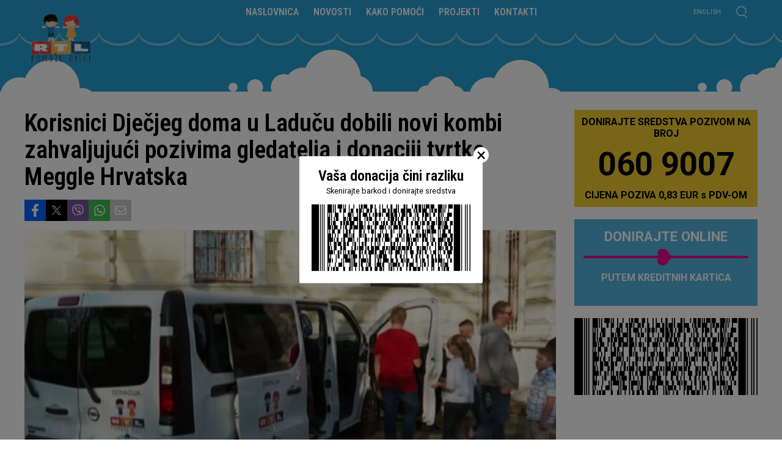

--- FILE ---
content_type: text/css; charset=utf-8
request_url: https://d1sayn3kdj5ssx.cloudfront.net/wp-content/cache/minify/4d808.css?x81536
body_size: 9167
content:
.wpcf7 .screen-reader-response{position:absolute;overflow:hidden;clip:rect(1px, 1px, 1px, 1px);clip-path:inset(50%);height:1px;width:1px;margin:-1px;padding:0;border:0;word-wrap:normal !important}.wpcf7 .hidden-fields-container{display:none}.wpcf7 form .wpcf7-response-output{margin:2em
0.5em 1em;padding:0.2em 1em;border:2px
solid #00a0d2}.wpcf7 form.init .wpcf7-response-output,
.wpcf7 form.resetting .wpcf7-response-output,
.wpcf7 form.submitting .wpcf7-response-output{display:none}.wpcf7 form.sent .wpcf7-response-output{border-color:#46b450}.wpcf7 form.failed .wpcf7-response-output,
.wpcf7 form.aborted .wpcf7-response-output{border-color:#dc3232}.wpcf7 form.spam .wpcf7-response-output{border-color:#f56e28}.wpcf7 form.invalid .wpcf7-response-output,
.wpcf7 form.unaccepted .wpcf7-response-output,
.wpcf7 form.payment-required .wpcf7-response-output{border-color:#ffb900}.wpcf7-form-control-wrap{position:relative}.wpcf7-not-valid-tip{color:#dc3232;font-size:1em;font-weight:normal;display:block}.use-floating-validation-tip .wpcf7-not-valid-tip{position:relative;top:-2ex;left:1em;z-index:100;border:1px
solid #dc3232;background:#fff;padding: .2em .8em;width:24em}.wpcf7-list-item{display:inline-block;margin:0
0 0 1em}.wpcf7-list-item-label::before,.wpcf7-list-item-label::after{content:" "}.wpcf7-spinner{visibility:hidden;display:inline-block;background-color:#23282d;opacity:0.75;width:24px;height:24px;border:none;border-radius:100%;padding:0;margin:0
24px;position:relative}form.submitting .wpcf7-spinner{visibility:visible}.wpcf7-spinner::before{content:'';position:absolute;background-color:#fbfbfc;top:4px;left:4px;width:6px;height:6px;border:none;border-radius:100%;transform-origin:8px 8px;animation-name:spin;animation-duration:1000ms;animation-timing-function:linear;animation-iteration-count:infinite}@media (prefers-reduced-motion: reduce){.wpcf7-spinner::before{animation-name:blink;animation-duration:2000ms}}@keyframes
spin{from{transform:rotate(0deg)}to{transform:rotate(360deg)}}@keyframes
blink{from{opacity:0}50%{opacity:1}to{opacity:0}}.wpcf7 [inert]{opacity:0.5}.wpcf7 input[type="file"]{cursor:pointer}.wpcf7 input[type="file"]:disabled{cursor:default}.wpcf7 .wpcf7-submit:disabled{cursor:not-allowed}.wpcf7 input[type="url"],
.wpcf7 input[type="email"],
.wpcf7 input[type="tel"]{direction:ltr}.wpcf7-reflection>output{display:list-item;list-style:none}.wpcf7-reflection>output[hidden]{display:none}html{-webkit-text-size-adjust:100%;-ms-text-size-adjust:100%}body{margin:0;background:#fff;opacity:1;transition:1s opacity;overflow-x:hidden}body,html{font-family:'Roboto',sans-serif;min-height:100%;width:100%;font-weight:400;font-size:1rem}#back-to-top,
#nav li a,
.logo-footer,
.screen-reader-text:focus,
.top-menu li a,a,a:focus,a:hover,ins,mark{text-decoration:none}.caption,.image-title{position:absolute;color:#fff;z-index:9999 !important;padding:5px;display:block}#top-bar,#top-container{display:block;height:75px}img,legend{border:0}*,:after,:before{box-sizing:border-box}.caption{top:0;font-size:1rem;text-transform:uppercase}.image-title{top:0px;background:rgba(0, 0, 0, .8);font-size:1.5rem}#content,.entry-image,.instagram,.item-content,sub,sup{position:relative}article,aside,details,figcaption,figure,footer,header,main,menu,nav,section,summary{display:block}audio,canvas,progress,video{display:inline-block;vertical-align:baseline}a{background-color:transparent;color:#000}.entry
a{color:#ec008c}a:focus,a:hover{color:#ec008c;outline:0}abbr[title]{border-bottom:1px dotted}b,optgroup,strong{font-weight:700}dfn{font-style:italic}mark{color:#2f3243}sub,sup{font-size:75%;line-height:0;vertical-align:baseline}sup{top:-.5em}sub{bottom:-.25em}svg:not(:root){overflow:hidden}hr{box-sizing:content-box;height:0}pre,textarea{overflow:auto}code,kbd,pre,samp{font-family:monospace,monospace;font-size:1em}button,input,optgroup,select,textarea{color:inherit;font:inherit;margin:0}#back-to-top,
.contact,
.copyright,
.privacy,
.search-box .search-name,.section-heading{font-family:'Roboto',Helvetica,Arial,sans-serif}blockquote,cite,dfn,em,i{font-style:italic}section{display:grid}button{overflow:visible}.entry
img{width:100%}.wpifs-loading{width:100%;display:grid;grid-column:1 / -1}.wpifs-loading
img{margin:0
auto;display:table;width:32px;height:32px}figure{max-width:100% !important;width:100% !important}button,select{text-transform:none}button,
html input[type=button],input[type=reset],input[type=submit]{cursor:pointer}button[disabled],
html input[disabled]{cursor:default}button::-moz-focus-inner,input::-moz-focus-inner{border:0;padding:0}input[type=checkbox],input[type=radio]{box-sizing:border-box;padding:0}fieldset{border:1px
solid silver;margin:0
2px;padding: .35em .625em .75em}header{background-image:linear-gradient(to bottom, #259FD3 0%, #81c6e4 100%);position:relative}.main-container{max-width:75rem;margin:0
auto;padding:0;overflow:hidden;grid-auto-columns:max-content;display:grid}.content-container{overflow:hidden;padding-top:0}.entry .image-holder{position:relative;width:100%;padding-bottom:62%;overflow:hidden}.featured{position:absolute;top:0;right:0;bottom:0;left:0;overflow:hidden;width:100%;height:100%;max-width:100%;max-height:100%;margin:0;padding:0}.teaser-container{order:2;width:100%}.teaser-container
.call2action{width:100%;margin:0}.teaser-container
.call2donirajte{width:100%;position:relative;right:inherit}.menu-main-container,.menu-main-en-container{display:table;position:relative;width:auto;margin:0
auto}.layer_1{width:100%;height:100%;position:absolute;background:url(https://d1sayn3kdj5ssx.cloudfront.net/wp-content/themes/rtlpomazedjeci/images/layer_1.png?x81536) center bottom no-repeat}.layer_2{width:100%;height:100%;position:absolute;background:url(https://d1sayn3kdj5ssx.cloudfront.net/wp-content/themes/rtlpomazedjeci/images/layer_2.png?x81536) no-repeat}.layer{z-index:100}.header-container{width:100%;display:block;position:absolute}.logo-white,.rtlpd-logo-footer{background:url(https://d1sayn3kdj5ssx.cloudfront.net/wp-content/themes/rtlpomazedjeci/images/rtlpd-logo-white.svg?x81536) center center no-repeat;background-size:auto}.stp-logo-footer{background:url(https://d1sayn3kdj5ssx.cloudfront.net/wp-content/themes/rtlpomazedjeci/images/stp-logo.png?x81536) center bottom no-repeat;background-size:auto;margin-top:10px}.stp-bar-footer{background:url(https://d1sayn3kdj5ssx.cloudfront.net/wp-content/themes/rtlpomazedjeci/images/qrcode.png?x81536) center bottom no-repeat;background-size:contain;margin-top:10px}.rtlpd-logo-footer,.stp-logo-footer,.stp-bar-footer{display:block;width:100px;height:70px;place-self:center}.stp-bar-footer{height:90px}.cta-top{display:block;font-size:1.7rem;line-height:2rem;font-weight:700}.cta-bottom{margin-top:10px;display:block;font-size:1rem;line-height:1.2rem;font-weight:700}.cta-desc{margin-top:10px;display:block;font-size:1.5rem;line-height:1.2em;font-weight:400}.logo{z-index:9999;display:block;margin:0
auto}.rtlpd-logo,.logo-nav,.logo-single{display:block}.logo-nav{position:absolute;left:50%;transform:translate(-50%, -50%)}.logo-single{position:absolute}.logo-wrapper{position:relative;width:100%;max-width:75rem;display:block;margin:0
auto;z-index:100}.logo-widget
img{max-width:200px;width:auto;margin:0
auto}.call2action{display:block;background:#f1cb31;padding:10px}.call2donirajte{display:block;background:#54b6df;padding:15px;text-align:center}.call2donirajte
span{display:block;color:#fff}.divider{height:35px;position:relative;margin:5px
0}.divider:after{content:"";position:absolute;display:block;background:#ec008c;width:100%;height:4px;border-radius:3px;z-index:-1;bottom:50%;z-index:1}.heart{background:url(https://d1sayn3kdj5ssx.cloudfront.net/wp-content/themes/rtlpomazedjeci/images/heart.svg?x81536) no-repeat;background-size:auto;width:28px;height:28px;margin:0
auto;top:2px;position:absolute;margin-left:auto;margin-right:auto;left:0;right:0}.call2text,.call2number,.text_top,.text_bottom{font-weight:700}.call2number{text-align:center;padding:10px
0;font-family:'Roboto'}ul.submenu{position:absolute;top:40px;margin:0;clear:both;transform:none !important;left:0;padding:10px
0 !important;display:none}.container{padding:0;display:grid}.single-post
.container{margin-top:0}#top-container{position:relative;display:block;z-index:100;width:100%}.top-wrapper{position:fixed;display:block;z-index:101;width:100%}#top-container{padding:0
10px;max-width:75rem;margin:0
auto}.menu-container{height:40px}.single header,
.page-template-widget-category-grid header,
.page-template-default header,
.page-template-page-donacije header,
.page-template-page-donacije-eng header,
.page-template-page-forma header,
.page-template-page
header{height:150px;background:#259FD3 url(https://d1sayn3kdj5ssx.cloudfront.net/wp-content/themes/rtlpomazedjeci/images/bottomsectionbg.png?x81536) bottom repeat-x}.page-template-page-donacije .entry-content
img{width:auto}footer
.container{display:grid;margin:0
auto;color:#fff;width:100%;max-width:75rem;margin:15px
0;place-self:center}.cta-button{background:#ec008c;font-weight:700;border-radius:1px;padding:10px;font-size:2rem;line-height:2.2rem;text-transform:uppercase;display:table;width:auto;margin:20px
auto 0}.cta-button:hover{color:#333}.doniraj{display:block;overflow:hidden;background:#f8f8f8;padding:10px;margin-bottom:10px}#search-form input::placeholder{color:#000}ul.monstro-polylang{position:absolute;top:8px;right:60px;margin:0}ul.monstro-polylang
li{margin:0;padding:0;list-style:none;display:inline-block}ul.monstro-polylang li
a{color:#fff;font-size:0.7rem;text-transform:uppercase}ul.monstro-polylang li a:hover{color:#ec008c}.fb-post{width:auto;height:auto;overflow:hidden}.fb-post
iframe{display:inline;margin:5px;width:auto;border-radius:2px}.fb_iframe_widget,
.fb_iframe_widget
span{display:block !important}.fb_iframe_widget
span{margin:0
auto}#nav
li{display:inline-block}#back-to-top,.copyright,.privacy{font-weight:400;font-size:0.8rem;text-transform:uppercase}.copyright{text-align:center;color:#fff;font-weight:100;margin-top:10px;padding:10px
0;border-top:solid 1px rgba(255, 255, 255, 0.3);width:100%}#back-to-top{position:absolute;top:-30px;width:35px;height:35px;left:50%;font-size:2.5rem;text-align:center;transform:translateX(-50%);color:#fff;opacity:0;z-index:1}#back-to-top.show{opacity:1}.privacy{position:relative;list-style:none;padding:0;text-align:center;width:100%;margin:0}.privacy
li{padding:0
10px;text-align:center;display:inline-block}#menu-main-en li.active:after,
#menu-main li.active:after{content:'';display:block;width:100%;height:4px;margin-top:2px;background:#ec008c;border-radius:3px;z-index:10}.logo-footer{width:100%}.search-box{position:absolute;right:0}#content{height:100%}.entry-image:hover+.post_title h2 a,
.entry-image-list:hover+.post_title h2 a,
.item-content:hover .headline-wrapper h2
a{color:#ec008c}#menu-hamburger,
#menu-hamburger-en,
#nav,
#nav li,
#nav li a,
#top-container,
.arrow,
.entry-image img,
.entry-image-list img,
.header-container,
.logo,
.mobile-menu,
.mobile-nav-button,
.search-box,
.social-buttons,
.social-buttons li a,.submit-button,.title,.top-bar,a,a:focus,a:hover{transition:all .2s ease-in-out}#nav
ul{padding:0;list-style:none;width:auto;margin:10px
0 0 0}.section-heading,
.menu-main-container li a,
.menu-main-en-container li a,.entry-title,.cta-top,.cta-bottom{font-family:'Roboto Condensed',Helvetica,Arial,sans-serif}#nav li
a{display:block;text-align:center;color:#fff;text-transform:uppercase;padding:0
10px;font-weight:600}#nav li a:hover{color:#eee}#nav li:hover::after{width:100%;transition:width .3s}#menu-hamburger li.active>a,
#menu-hamburger li.current-menu-item > a,
#menu-hamburger li.active .submenu-wrap>a,
#menu-hamburger-en li.current-menu-item > a,
#menu-hamburger-en li.active .submenu-wrap>a,
#menu-hamburger-en li.active>a{color:#ec008c}.submit-button{background:#666;margin-bottom:20px}.policy a,
.submit-button
a{font-weight:500;font-size:1rem;line-height:1.2rem}.policy:hover{background:0 0 !important}.search-box{display:block;top:10px;right:15px;z-index:9000}.search-box .search-name{transition:all .1s ease-in-out;background:url(https://d1sayn3kdj5ssx.cloudfront.net/wp-content/themes/rtlpomazedjeci/images/search.svg?x81536) no-repeat;display:block}.search-box .search-name:hover{transition:all .1s ease-in-out}.social-buttons{display:grid;grid-template-columns:1fr 1fr;margin-bottom:15px}.social-buttons .youtube-button{justify-content:end;display:flex}.social-buttons .youtube-button
a{background-image:url(https://d1sayn3kdj5ssx.cloudfront.net/wp-content/themes/rtlpomazedjeci/images/youtube.svg?x81536);background-repeat:no-repeat;background-position:center}.social-buttons .facebook-button
a{background-image:url(https://d1sayn3kdj5ssx.cloudfront.net/wp-content/themes/rtlpomazedjeci/images/facebook.svg?x81536);background-repeat:no-repeat;background-position:center}.social-buttons .facebook-button{display:flex;justify-content:start}.social-buttons div
a{display:block;text-align:center;position:relative;color:#fff;outline:0}.social-buttons div a:hover{background-color:#08558c}.social-buttons div a
i{position:absolute;top:50%;left:50%;transform:translate(-50%, -50%)}.social-buttons
div{padding:0}.faceicon{background:#269fd3}.youtubeicon{background:#f00}#search{position:fixed;top:60px;left:0;width:100%;background-color:#fff;transition:all .3s ease-in-out;transform:translate(0, -100%);z-index:100;opacity:0}#search-form{display:flex;height:100%}#search.open{transform:translate(0, 0);opacity:1}#search input[type=text]{width:100%;background:#fff;font-weight:400;border:0;padding:10px
30px 0 30px}#search
.btn{left:50%;background-color:#ec008c;font-weight:700}.search-box
.close{display:block;outline:0;background:url(https://d1sayn3kdj5ssx.cloudfront.net/wp-content/themes/rtlpomazedjeci/images/close.svg?x81536) center no-repeat;background-size:80%;opacity:1;right:0;top:0}.page-template-default .entry-title,
.page-template-page-forma .entry-title,
.page-template-page .entry-title,
.page-template-page-donacije .entry-title{color:#fff;margin:0
0 30px 0}.entry-content
h2{color:#ec008c;margin:15px
0}.fadein{opacity:1}.fadeout{opacity:0}.headline-wrapper{position:absolute;width:100%;height:100%;padding:20px;bottom:0;z-index:10}.headline-wrapper:before{opacity:0.3;background:linear-gradient(top, transparent, #000);content:'';display:block;height:100%;width:100%;border-radius:10px;position:absolute;top:0;left:0;z-index:-100;transition:opacity 0.2s ease-in-out}.headline-wrapper
h2{color:#fff;font-weight:600;padding:0}.top-bar{display:block;position:relative}ul.listing,.logo-listing{list-style:none;margin:0
auto;padding:0;max-width:1200px;display:grid}.logo-listing
li{overflow:hidden;display:block;height:100%;min-height:100px;position:relative}.logo-listing li a,
.logo-listing li
span{position:absolute;top:50%;left:50%;transform:translate(-50%, -50%)}.listing h2,.results{color:#000;font-weight:700;display:block}.results{width:100%}.logo-widget-content{margin:20px
auto 20px auto;max-width:75rem;width:100%;display:grid}.text-widget
p{line-height:1.3em;color:#000;font-weight:700}.topmenubg{background:url(https://d1sayn3kdj5ssx.cloudfront.net/wp-content/themes/rtlpomazedjeci/images/topmenubg.png?x81536) repeat-x}.topsectionbg{background:url(https://d1sayn3kdj5ssx.cloudfront.net/wp-content/themes/rtlpomazedjeci/images/topsectionbg.png?x81536) top repeat-x;padding-top:25px !important;color:#000}.topsectionbgdark{background:url(https://d1sayn3kdj5ssx.cloudfront.net/wp-content/themes/rtlpomazedjeci/images/topsectionbgdark.png?x81536) top repeat-x;color:#fff}.topsectionbglight{background:url(https://d1sayn3kdj5ssx.cloudfront.net/wp-content/themes/rtlpomazedjeci/images/topsectionbglight.png?x81536) top repeat-x;padding-top:25px !important;color:#fff;border-bottom:solid 1px rgba(255, 255, 255, 0.2)}.lightblue{background-color:#b0e1f5}.darkblue{background-color:#259fd3}.text-widget p
strong{color:#ec008c}.entry-content p,
.listing
p{margin-top:15px;color:#000}.lista_clanaka_video{background:#f1f1f1 url(https://d1sayn3kdj5ssx.cloudfront.net/wp-content/themes/rtlpomazedjeci/images/bottomsectionbg.png?x81536) bottom repeat-x}.article-grid{max-width:75rem;width:100%;place-self:center}.article-grid .section-heading{grid-column:1/-1}.site-footer{background:#259fd3 url(https://d1sayn3kdj5ssx.cloudfront.net/wp-content/themes/rtlpomazedjeci/images/footersectionbg.png?x81536) top repeat-x;display:block;overflow:hidden;padding-top:30px;clear:both}.site-footer
a{color:#f1cb31}.single .site-footer,
.page-template-widget-category-grid .site-footer,
.page-template-default .site-footer,
.page-template-page-donacije .site-footer,
.page-template-page-forma .site-footer,
.page-template-page .site-footer,
.search-results .site-footer,
.page-template-hvala .site-footer,
.error404 .site-footer{background:#259fd3 url(https://d1sayn3kdj5ssx.cloudfront.net/wp-content/themes/rtlpomazedjeci/images/footersectionbglight.png?x81536) top repeat-x}.error404 .entry-header,
.page-template-hvala .entry-header{font-size:8em;line-height:1.2em;text-align:center;margin:15px;display:block;width:100%}.masonry{margin-bottom:20px}.masonry
img{margin-top:0;padding:5px}.galerija-icon,.video-icon{width:100%;height:100%;position:absolute;display:block}.headline-wrapper h2
a{color:#fff;padding:0
20px;position:absolute;text-align:center;width:100%;top:50%;left:50%;transform:translate(-50%, -50%)}.galerija-icon,.hover-effect,.video-icon{z-index:100;display:block}.video-icon span.icon,
.galerija-icon
span.icon{position:absolute;left:50%;top:50%;transform:translate(-50%, -50%);z-index:10;background:url(https://d1sayn3kdj5ssx.cloudfront.net/wp-content/themes/rtlpomazedjeci/images/play.svg?x81536) center center no-repeat;background-size:contain}.galerija-icon
span.icon{background:url(https://d1sayn3kdj5ssx.cloudfront.net/wp-content/themes/rtlpomazedjeci/images/camera.svg?x81536) center center no-repeat}.post_title{padding:10px
0 0 0}.card-short-title,.article-short-title{margin-bottom:5px;font-weight:700;text-transform:uppercase}.card-short-title a,.article-short-title{color:#ec008c}.section-heading,.entry-title{display:flex;width:fit-content;position:relative;place-self:center;font-weight:600;color:#fff;background:#ec008c;padding:10px;border-bottom-right-radius:10px;border-bottom-left-radius:10px}.section-heading-element{width:100%;display:flex;align-items:center;justify-content:center;position:relative;font-weight:700;text-align:center;font-family:'Roboto Condensed',Helvetica,Arial,sans-serif;text-transform:uppercase}.search .section-heading{text-transform:none}.search .title
h2{color:#fff}.instagram{position:relative;padding-top:0}.instagram-media{max-width:100% !important;position:relative !important}.fb_iframe_widget_fluid_desktop,
.fb_iframe_widget_fluid_desktop iframe,
.fb_iframe_widget_fluid_desktop
span{max-width:100% !important;width:100% !important}.entry-image{position:relative;width:100%;padding-bottom:56.25%;overflow:hidden;border-radius:2px;background-size:50%}.entry-image .image-wrapp{position:absolute;inset:0px;overflow:hidden;width:100%;height:100%;display:block;max-width:100%;max-height:100%;margin:0px;padding:0px;border-radius:2px}.entry-image .image-wrapp
img{width:100%;display:block;margin:0;height:100%;position:absolute;object-fit:cover;object-position:center center}.entry-image
a{position:absolute;top:0;right:0;bottom:0;left:0;height:100%;z-index:10}.entry-content{padding-top:0}.entry-content ol,
.entry-content ul,
.content-container
ul{margin:0
20px;padding:0}.entry-content ol li,
.entry-content ul li,
.content-container ul
li{margin:10px
0;padding:0;list-style:disc;list-style-position:inside}.entry h2,
.entry h3,
.entry h4,
.entry h5,
.entry
h6{color:#000;width:100%;font-family:'Roboto Condensed',Arial,Helvetica,sans-serif;margin-bottom:15px;text-align:left}.media-container{margin-bottom:15px}.entry
p{color:#000;font-weight:400;margin-bottom:15px}.entry figure,
.entry
.media_player_container{margin-bottom:15px}p>iframe[src*="youtube.com"]{width:100%;height:auto;aspect-ratio:16 / 9}.doniraj
form{width:100%;display:flex;align-items:center}.form-donacije
label{font-weight:700}input#TotalAmount{font-size:1.5rem;width:100px}blockquote{width:60%;margin:0
auto;font-family:Open-Sans;color:#2f3243;padding:1.2em 30px;position:relative}blockquote::before{font-family:Open-Sans;content:"\201C";color:#f13647;font-size:10rem;position:absolute;left:-40px;top:-20px}.menu-hamburger-container ul li a,
.menu-hamburger-en-container ul li a,code,h1,h2,h3,h4,h5,h6{font-family:'Roboto Condensed',Helvetica,Arial,sans-serif}blockquote
p{font-size:2rem !important;line-height:2.5rem !important;padding-left:20px;font-weight:800 !important}blockquote::after{content:''}.results{padding:15px}.content-post{padding-top:0}.galerija-icon a div,
.video-icon a
div{width:30px;height:30px;border-radius:50px;background:rgba(41, 45, 65, .5);left:10px;top:10px;z-index:100;position:absolute;display:table;text-align:center}.galerija-icon a div span,
.video-icon a div
span{z-index:20;right:3px;font-size:1.3rem;display:table-cell;position:relative;text-align:center;vertical-align:middle;color:#fff}.galerija-icon a div
span{right:0;font-size:1.5rem}.galerija-icon a div span svg,
.video-icon a div span
svg{margin-left:5px}.video-icon a div
span{right:0;left:2px}.item,.media_player_container{position:relative;overflow:hidden}.featured
img{position:absolute;top:0;left:0;width:100%;height:100%;object-fit:cover;object-position:center}.page-template .item
img{max-width:100%}.search
.item{transition:none}a.post-edit-link{text-transform:uppercase;font-size:1.5rem;padding:5px
10px;background:#2f3243;color:#fff;text-align:center;margin:0
auto;width:100px;display:block}.media_player_container,
.is-provider-youtube .wp-block-embed__wrapper{display:block;position:relative;overflow:hidden;padding-bottom:56.25%;padding-top:0;height:0}.media_player_container iframe,
.is-provider-youtube .wp-block-embed__wrapper
iframe{position:absolute;height:100%;width:100%}.featured .wp-caption-text,.wp-caption-text,small{font-size:1rem;padding:5px;text-transform:uppercase}.wp-caption-text{color:#333}.featured .wp-caption-text,small{position:absolute;top:0;right:0;background:rgba(0, 0, 0, .9);color:#fff}img,table,textarea{width:100%}.fixed{position:fixed;top:0;height:75px}ul.inline-block{margin:0;padding:0}ul.inline-block
li{margin:10px;padding:0;list-style:none}img.alignright{margin:0
0 10px 10px}img.alignleft{margin:0
10px 10px 0}img.aligncenter{display:block;margin-left:auto;margin-right:auto}.aligncenter{display:block;margin-left:auto;margin-right:auto}@supports (-ms-ime-align:auto){.play-logo-footer{background:url(https://d1sayn3kdj5ssx.cloudfront.net/wp-content/themes/rtlpomazedjeci/images/playsupport-logo.png?x81536) center top no-repeat}.galerija-icon
a{background:url(https://d1sayn3kdj5ssx.cloudfront.net/wp-content/themes/rtlpomazedjeci/images/camera.png?x81536) center top no-repeat}.video-icon
a{background:url(https://d1sayn3kdj5ssx.cloudfront.net/wp-content/themes/rtlpomazedjeci/images/play.png?x81536) center top no-repeat}.story-line-icon
a{background:url(https://d1sayn3kdj5ssx.cloudfront.net/wp-content/themes/rtlpomazedjeci/images/key.png?x81536) center top no-repeat}}@media (-ms-high-contrast:none){.play-logo-footer{filter:progid: DXImageTransform.Microsoft.AlphaImageLoader(src='images/playsupport-logo.png', sizingMethod='scale');-ms-filter:"progid:DXImageTransform.Microsoft.AlphaImageLoader(src='images/rtl-logo.png',sizingMethod='scale')"}.galerija-icon
a{filter:progid: DXImageTransform.Microsoft.AlphaImageLoader(src='images/camera.png', sizingMethod='scale')}.video-icon
a{filter:progid: DXImageTransform.Microsoft.AlphaImageLoader(src='images/play.png', sizingMethod='scale')}.story-line-icon
a{filter:progid: DXImageTransform.Microsoft.AlphaImageLoader(src='images/key.png', sizingMethod='scale')}}h1,h2,h3,h4,h5,h6{margin:0;line-height:100%;font-weight:600;color:#000}p{margin:0}address{margin:0
0 1.5em}code,kbd,tt,var{font-size:15px;font-size: .9375rem}abbr,acronym{border-bottom:1px dotted #666;cursor:help}ins,mark{background:#fff9c0}big{font-size:125%}html{box-sizing:border-box}ul{list-style:disc}ol{list-style:decimal}li>ol,li>ul{margin-bottom:0}dt{font-weight:700}dd{margin:0
1.5em 1.5em}img{height:auto;display:block}figure{margin-bottom:10px}figure
img{max-width:100%}table{border-collapse:collapse;border-spacing:0;margin:0
0 1.5em}article{position:relative;padding:0
10px}button,input[type=button],input[type=reset],input[type=submit]{color:#fff;cursor:pointer;font-size:1.4rem;font-weight:700;padding:15px
20px;text-transform:uppercase;line-height:2rem;background:#ec008c;transition:all .2s;border:none}input[type=button]:hover,input[type=reset]:hover,input[type=submit]:hover{background-color:#666;border-color:#666;padding:15px
20px;outline:none}button:active,button:focus,input[type=button]:active,input[type=button]:focus,input[type=reset]:active,input[type=reset]:focus,input[type=submit]:active,input[type=submit]:focus{border-color:#2f3243}select{border:1px
solid #454d73}input[type=color]:focus,input[type=date]:focus,input[type=datetime-local]:focus,input[type=datetime]:focus,input[type=email]:focus,input[type=month]:focus,input[type=number]:focus,input[type=password]:focus,input[type=range]:focus,input[type=search]:focus,input[type=tel]:focus,input[type=text]:focus,input[type=time]:focus,input[type=url]:focus,input[type=week]:focus,textarea:focus{color:#2f3243;border-radius:0;outline:0
!important;font-weight:400;font-stretch:4rem}.privacy
a{color:#fff}.mobile-menu{top:0;height:100vh;position:fixed;overflow:auto;z-index:8888;left:0;display:none;width:100%;background:#000}.menu-hamburger-container ul li,
.menu-hamburger-container ul li a,
.menu-hamburger-en-container ul li a,
.menu-hamburger-en-container ul
li{width:auto;overflow:hidden}ul#menu-hamburger:focus,#menu-hamburger-en:focus{outline:0}.hidden{overflow:hidden}.size{display:block}.menu-hamburger-container>ul,.menu-hamburger-en-container>ul{position:relative;top:120px;padding:0}.menu-hamburger-container ul li,
.menu-hamburger-en-container ul
li{list-style:none;display:flex;flex-direction:column;align-items:center;justify-content:center;margin-top:5px;margin:0
auto;width:fit-content}.menu-hamburger-container ul li:after,
.menu-hamburger-en-container ul li:after{content:'';display:block}.menu-hamburger-container ul li a,
.menu-hamburger-en-container ul li
a{max-width:1200px;display:block;padding:5px
10px;text-align:left;text-decoration:none;color:#fff;position:relative;font-weight:600}.submenu-wrap{display:flex;justify-content:center;align-items:center}#menu-hamburger .menu-item-has-children .nav-click{content:"";background:url(https://d1sayn3kdj5ssx.cloudfront.net/wp-content/themes/rtlpomazedjeci/images/arrow.svg?x81536) center no-repeat;background-size:40%;display:inline-block;width:20px;height:20px;margin:0;padding:10px;position:relative;transform:rotate(0deg);cursor:pointer;transition:0.1s ease-in-out;border-radius:50%;border:solid 1px #d9d9d9}#menu-hamburger .menu-item-has-children .nav-click.rot{transform:rotate(90deg);-ms-transform:rotate(90deg);-webkit-transform:rotate(90deg)}.menu-hamburger-container ul li a:hover,
.menu-hamburger-en-container ul li a:hover{color:#ec008c}.mobile-menu--open{display:block}.mobile-menu--close,
.mobile-nav-button .mobile-nav-button__line--2{display:none}.mobile-nav-button{position:fixed;z-index:9999;cursor:pointer}.mobile-nav-button .mobile-nav-button__line{width:100%;background:#fff;position:relative;transition: .3s ease}.mobile-nav-button .mobile-nav-button__line:nth-of-type(2){width:80%}.mobile-nav-button .mobile-nav-button__line--1,
.mobile-nav-button .mobile-nav-button__line--3{transform:rotate(-45deg);top:10px;position:absolute;background:#fff}.open,
html[xmlns] .clearfix{display:block}.mobile-nav-button .mobile-nav-button__line--3{transform:rotate(-135deg)}.sub-menu{height:0;overflow:hidden;opacity:0;visibility:hidden;transition:height 0.3s ease, opacity 0.3s ease, margin-top 0.3s ease;padding:0
15px}ul.submenu li
a{font-size:1.8rem !important;line-height:1em;padding:10px
5px 0 5px !important;color:#000 !important;font-weight:700}#menu-hamburger .sub-menu li,
#menu-hamburger-en .sub-menu
li{padding:0;margin:0
auto}.sidebar
li{padding:10px
0 0}.screen-reader-text{clip:rect(1px, 1px, 1px, 1px);position:absolute !important;height:1px;width:1px;overflow:hidden;word-wrap:normal !important}.screen-reader-text:focus{background-color:#f1f1f1;border-radius:3px;box-shadow:0 0 2px 2px rgba(0, 0, 0, .6);clip:auto !important;color:#21759b;display:block;font-size:14px;font-size: .875rem;font-weight:700;height:auto;left:5px;line-height:normal;padding:15px
23px 14px;top:5px;width:auto;z-index:100000}.clear:after,.clear:before,.comment-content:after,.comment-content:before,.entry-content:after,.entry-content:before,.site-content:after,.site-content:before,.site-footer:after,.site-footer:before,.site-header:after,.site-header:before{content:"";display:table;table-layout:fixed}.clear:after,.comment-content:after,.entry-content:after,.site-content:after,.site-footer:after,.site-header:after{clear:both}.gdpr-ask-modal-content
span{font-size:1.5rem}.category-list li
a{display:block;text-decoration:none;text-align:center;color:#333;text-transform:uppercase;font-size:1rem;font-weight:600;padding:5px}.category-list li::after{content:'';display:block;width:0;margin-bottom:3px;height:3px;background:#ec008c;transition:width .3s}.category-list li:hover::after{width:100%;transition:width .3s}.category-list li a:hover{color:#000;transition:all .1s ease-in-out}.category-list li.current_page_item
a{font-weight:600}.category-list li.current_page_item::after{content:'';display:block;width:100%;height:3px;background:#ec008c}.category-list{margin:0
0 15px 0;padding:15px
0;border-bottom:solid 1px #ccc;border-top:solid 1px #ccc}.category-list
li{display:inline-block;padding:0;margin:0;line-height:1rem;font-family:'Roboto Condensed'}.barcode{margin-top:20px}.swiper.modal{position:fixed;z-index:9999;inset:0px;background:black;top:0;left:0;right:0;bottom:0;margin:0;display:flex;justify-content:center;align-items:center;flex-direction:column}.swiper.modal .swiper-slide{background:none;height:100%}.swiper.modal .swiper-slide
img{width:auto;margin:0
auto;position:absolute;transform:translate(-50%, -50%)}#fullscreen-swiper-close{cursor:pointer;padding:5px;position:absolute;z-index:10000}.swiper.modal .swiper-wrapper{transition:transform 0.3s ease-in-out;height:90% !important}.rtlpd-counters{display:grid;justify-content:center;max-width:55rem;place-self:center;width:100%;margin-bottom:30px}.counter-item{text-align:center;display:flex;flex-direction:column;align-items:center}.counter-circle{background-color:#fff;border:solid 10px #54b6df;border-radius:50%;display:flex;justify-content:center;align-items:center}.news-card-container-grid{display:grid}.search-response{margin-bottom:15px;font-weight:600}.share-buttons{display:flex;gap:10px;width:fit-content;margin:15px
0}.share-buttons
a{display:block;padding:5px;width:35px;height:35px;background-repeat:no-repeat;background-position:center}.facebook
a{background:#0666FF url(https://d1sayn3kdj5ssx.cloudfront.net/wp-content/themes/rtlpomazedjeci/images/facebook.svg?x81536) center no-repeat;background-size:13px}.twitter
a{background:#000 url(https://d1sayn3kdj5ssx.cloudfront.net/wp-content/themes/rtlpomazedjeci/images/x-icon-white.svg?x81536) center no-repeat;background-size:15px}.whatsapp
a{background:#3DBF4E url(https://d1sayn3kdj5ssx.cloudfront.net/wp-content/themes/rtlpomazedjeci/images/whatsapp.svg?x81536) center no-repeat;background-size:18px}.viber
a{background:#7B519D url(https://d1sayn3kdj5ssx.cloudfront.net/wp-content/themes/rtlpomazedjeci/images/viber.svg?x81536) center no-repeat;background-size:19px}.toemail
a{background:#ccc url(https://d1sayn3kdj5ssx.cloudfront.net/wp-content/themes/rtlpomazedjeci/images/envelope.svg?x81536) center no-repeat;background-size:19px}.modal{display:none;position:fixed;z-index:1000;top:50%;left:50%;transform:translate(-50%, -50%);width:100%;height:100%;background-color:rgba(0, 0, 0, 0.5)}.modal-content{background-color:white;padding:20px;width:300px;text-align:center;border-radius:2px;position:absolute;top:50%;left:50%;transform:translate(-50%, -50%)}.modal-content
h2{margin-bottom:5px}.modal-content .scan-code{margin-bottom:15px;font-size:0.8rem}.close{position:absolute;top:-15px;border-radius:50%;right:-10px;font-size:1.8rem;line-height:1rem;padding:5px;cursor:pointer;background:#fff}@media (min-width:320px){.columns-4mi{grid-template-columns:repeat(4, 1fr)}.columns-3mi{grid-template-columns:repeat(3, 1fr)}.columns-2mi{grid-template-columns:repeat(2, 1fr)}.columns-1mi{grid-template-columns:repeat(1, 1fr)}header,.header-container{height:100vh;height:calc(100vh - var(--vh-offset, 0px))}.logo-wrapper{margin:0
auto;padding-top:100px}.single header,
.page-template-widget-category-grid header,
.page-template-default header,
.page-template-page-donacije header,
.page-template-page-donacije-eng header,
.page-template-page-forma header,
.page-template-page
header{background-size:120%;background-position:left bottom -5px}.layer_1{background-size:200%;background-position:left bottom}.layer_2{background-size:200%;background-position:left bottom -40px}.rtlpd-logo,.logo{width:150px;height:120px}h1.entry-title{margin:0
10px 20px 10px;font-size:1.8rem;line-height:2.1rem}.call2action{width:200px;margin:10px
auto 0 auto}.call2donirajte{width:200px;height:142px;position:relative;margin:20px
auto 0 auto}.call2number{font-size:2rem}.call2donirajte
.text_top{font-size:1.2rem}.call2donirajte
.text_bottom{font-size:0.8rem}.single .call2donirajte
.text_bottom{font-size:1rem}.logo-nav{width:100px;top:70px}.logo-single{width:100px;top:70px;left:50%;transform:translate(-50%, -50%)}.search-box .search-name{background-size:auto;width:20px;height:20px}.listing h2,.results,.title{font-size:1.3rem;line-height:1.8rem}.entry h2,
.entry h3,
.entry h4,
.entry h5,
.entry h6,
.entry-content h2,
.entry-content h3,
.entry-content h4,
.entry-content h5,
.entry-content
h6{font-size:1.5rem;line-height:1.8rem}.entry-content p,
.listing p,
.entry-content ol li,
.entry-content ul li,
.content-container ul li,
.entry
p{font-size:1.3rem;line-height:1.8rem}.section-heading-element{font-size:1.5rem;line-height:1.2em}.section-heading{font-size:1.5rem;line-height:1.6rem}.single
.title{font-size:1.5rem;line-height:1.8rem;font-weight:600}.share-box
li{display:inline-block}.mobile-nav-button,.share-post-box-mobile{display:block}.contact{margin-top:10px}#search{height:80px}#search input[type=text]{font-size:1.2rem}#search
.btn{font-size:1.2rem;padding:20px}#search
.close{width:25px;height:25px}.social-buttons div
a{font-size:1rem;width:100%;height:60px}.faceicon,.instaicon{border-radius:0;-moz-border-radius:0;-webkit-border-radius:0}.text-widget
p{font-size:2rem;line-height:1.2em}.logo-footer{margin-top:25px;position:relative}.form-container
div{padding:10px
0}.copyright{margin-top:15px}#closebt-container{margin-top:20px}#nav{display:none}.mobile-nav-button{top:10px;left:10px;width:30px;height:30px;display:block}.mobile-nav-button .mobile-nav-button__line:nth-of-type(2){margin:5px
0}.mobile-nav-button .mobile-nav-button__line{height:5px}.mobile-menu>ul{top:60px;padding-left:25px}#menu-hamburger li a,
#menu-hamburger-en li
a{font-size:2rem}#menu-hamburger .sub-menu li a,
#menu-hamburger-en .sub-menu li
a{font-size:1rem}.arrow{margin-top:5px}.share-box
li{height:30px;line-height:30px}#nav li
a{font-size:2rem}.error404 .top-bar,.top-bar{height:75px}.form-container{max-width:600px}.form-donacije
label{font-size:2rem;width:100%;text-align:center}span.amount{margin:0
auto;display:table;padding:10px;font-size:1.5rem}.donation_box{padding:0;display:flex;flex-direction:column;gap:15px;align-items:center}.doniraj
form{flex-direction:column;gap:15px}.page-template-default .call2donirajte .text_bottom,
.page-template-page-donacije .call2donirajte .text_bottom,
.page-template-page-donacije-eng .call2donirajte .text_bottom,
.page-template-widget-category-grid .call2donirajte .text_bottom,
.page-template-page-forma .call2donirajte .text_bottom,
.page-template-page .call2donirajte
.text_bottom{font-size:1rem}.call2text{text-align:center;font-size:0.8rem}.swiper.modal .swiper-slide{display:flex;justify-content:center;align-items:center}.swiper.modal .swiper-slide
img{width:100%;max-width:100%;max-height:90%;object-fit:contain;position:absolute}.swiper.modal .swiper-wrapper .caption-image{width:fit-content;max-width:100%}.swiper.modal .swiper-pagination-fraction{position:absolute;margin-top:unset;color:white;font-weight:500;display:inline-flex;flex-wrap:wrap;justify-content:center;width:100%;font-size:1rem;line-height:2rem;gap:5px}.swiper.modal .swiper-pagination-fraction .swiper-pagination-total{color:white;font-size:1.3rem}.swiper.modal .swiper-pagination-fraction .swiper-pagination-current{font-weight:700;font-size:1.3rem}.swiper.modal .swiper-button-next,
.swiper.modal .swiper-button-prev{position:absolute;top:50%;transform:translate(0, -50%)}#fullscreen-swiper-close{top:15px;right:15px;width:30px;height:30px;background:black url(https://d1sayn3kdj5ssx.cloudfront.net/wp-content/themes/rtlpomazedjeci/images/close.svg?x81536) center center no-repeat;background-size:100%}.swiper.modal .swiper-autoheight,
.swiper.modal .swiper-autoheight .swiper-slide{height:100%;width:100%}.swiper.modal .modal-article-data{padding:15px
50px 0 15px;width:100%}.swiper.modal .modal-article-data .modal-title{color:white;font-family:"Roboto Condensed",sans-serif;font-weight:600;font-size:1.2rem;line-height:1.4rem}.article-grid{gap:15px;padding:0
15px}.rtlpd-counters{gap:15px;grid-template-columns:1fr}.counter-circle{width:150px;height:150px;font-size:1.5rem;font-weight:700}.counter-title{display:flex;flex-grow:1;text-transform:uppercase;font-weight:700;font-size:1rem;margin-bottom:15px}.columns-2mi .card .item-content .card-short-title{font-size:0.8rem}.columns-1mi .card .item-content .card-short-title{font-size:1rem}.columns-1mi .card .item-content
h2{font-size:1.3rem;line-height:1.6rem}.columns-2mi .card .item-content h2,.article-short-title{font-size:1rem;line-height:1.3rem}.video-icon span.icon,
.galerija-icon
span.icon{width:60px;height:60px}.logo-widget{padding:0
15px}.logo-widget-content{grid-template-columns:1fr}.logo-widget-content .section-heading-element{margin-bottom:15px}footer
.container{text-align:center;grid-template-columns:1fr;gap:15px;padding:0
15px}.main-container{grid-template-columns:1fr;gap:15px;padding:0
15px;margin-top:15px}.news-card-container-grid{gap:15px}.social-buttons .youtube-button
a{background-size:40px}.social-buttons .facebook-button
a{background-size:20px}}@media (min-width:768px){.columns-4ti{grid-template-columns:repeat(4, 1fr)}.columns-3ti{grid-template-columns:repeat(3, 1fr)}.columns-2ti{grid-template-columns:repeat(2, 1fr)}.columns-1ti{grid-template-columns:repeat(1, 1fr)}.layer_2{background-size:150%}.rtlpd-logo,.logo{width:277px;height:232px}.call2action{width:400px}.call2number{font-size:3.3rem}.call2donirajte{width:400px;height:142px;position:relative;margin:20px
auto 0 auto}.call2donirajte
.text_top{font-size:1.3rem}.share-box
.sh_wpbtn{display:none}.listing h2,.results{font-size:2.5rem}.arrow{margin-top:10px;background-size:80%}.single header,
.page-template-widget-category-grid header,
.page-template-default header,
.page-template-page-donacije header,
.page-template-page-donacije-eng header,
.page-template-page-forma header,
.page-template-page
header{background-size:80%}.form-donacije
label{font-size:2rem;text-align:left;width:auto}span.amount{margin:0;padding:3px
10px}.donation_box{padding:10px}.call2text{font-size:1rem}.rtlpd-counters{grid-template-columns:repeat(3, 1fr)}.donation_box{flex-direction:row;gap:15px}.doniraj
form{flex-direction:row;gap:15px}}@media (min-width:992px){.call2action{margin:40px
auto 0 auto}.logo-nav{width:150px;top:100px}.social-buttons div
a{font-size:2.5rem;width:145px;height:80px}.text-widget
p{font-size:3rem}.faceicon{border-top-right-radius:10px;-moz-border-radius-topright:10px;-webkit-border-top-right-radius:10px;border-bottom-right-radius:10px;-moz-border-radius-bottomright:10px;-webkit-border-bottom-right-radius:10px}.youtubeicon{border-top-left-radius:10px;-moz-border-radius-topleft:10px;-webkit-border-top-left-radius:10px;border-bottom-left-radius:10px;-moz-border-radius-bottomleft:10px;-webkit-border-bottom-left-radius:10px}.social-buttons{margin:30px
0 30px 0}h1.entry-title{font-size:2.5rem}footer
.container{text-align:left;grid-template-columns:auto 1fr auto;gap:30px;padding:0}.share-post-box-mobile{display:none}.menu-hamburger-container>ul,.menu-hamburger-en-container>ul{top:200px}#menu-hamburger li a,
#menu-hamburger-en li
a{font-size:4rem}#menu-hamburger .sub-menu li a,
#menu-hamburger-en .sub-menu li
a{font-size:2.5rem}.arrow{margin-top:15px}#search
.close{width:35px;height:35px}.share-box
li{height:40px;line-height:40px}.single header,
.page-template-widget-category-grid header,
.page-template-default header,
.page-template-page-donacije header,
.page-template-page-donacije-eng header,
.page-template-page-forma header,
.page-template-page
header{background-size:60%}.columns-4di{grid-template-columns:repeat(4, 1fr)}.columns-3di{grid-template-columns:repeat(3, 1fr)}.columns-2di{grid-template-columns:repeat(2, 1fr)}.columns-1di{grid-template-columns:repeat(1, 1fr)}.article-grid{gap:30px}.swiper.modal .swiper-slide
img{width:auto}#fullscreen-swiper-close{top:40px;right:30px;width:30px;height:30px}.swiper.modal .swiper-button-next,
.swiper.modal .swiper-button-prev{width:55px;height:55px}.swiper.modal .swiper-button-next::after,
.swiper.modal .swiper-button-prev::after{font-size:45px}.swiper.modal .swiper-button-next{right:15px}.swiper.modal .swiper-button-prev{left:15px}.swiper.modal .swiper-pagination-fraction{font-size:1.2rem}.swiper.modal .swiper-pagination-fraction .swiper-pagination-total{font-size:1.9rem}.swiper.modal .swiper-pagination-fraction .swiper-pagination-current{font-weight:700;font-size:1.9rem}.swiper.modal .modal-article-data{padding:35px
80px 0 35px;width:100%}.swiper.modal .modal-article-data .modal-title{font-size:2rem;line-height:2rem}.rtlpd-counters{gap:30px}.counter-circle{width:200px;height:200px;font-size:2rem;font-weight:900}.counter-title{font-size:1rem;margin-bottom:30px}.columns-3di .card .item-content .card-short-title,
.columns-4di .card .item-content .card-short-title{font-size:0.8rem}.columns-1di .card .item-content .card-short-title,
.columns-2di .card .item-content .card-short-title{font-size:1rem}.columns-1di .card .item-content
h2{font-size:1.8rem;line-height:2.1rem}.columns-2di .card .item-content h2,.article-short-title{font-size:1.5rem;line-height:1.8rem}.main-container:has(.sidebar-content) .columns-2di .card .item-content
h2{font-size:1.3rem;line-height:1.6rem}.columns-3di .card .item-content h2,
.columns-4di .card .item-content
h2{font-size:1rem;line-height:1.3rem}.logo-widget-content{grid-template-columns:auto 1fr}.logo-widget-content .section-heading-element{margin-bottom:0}.main-container{grid-template-columns:repeat(1, 1fr 18.75rem);gap:30px;margin-top:30px}.single
.title{font-size:2.5rem;line-height:2.8rem}.news-card-container-grid{gap:30px}}@media (min-width:1200px){header{height:625px}.header-container{height:625px}.logo-wrapper{padding-top:140px}.logo-single{width:100px;top:20px;left:10px;transform:none}.layer_1{background-size:auto;background-position:center bottom}.layer_2{background-size:auto;background-position:center bottom -80px}.single
.layer_1{background-size:50%;background-position:center bottom}.single
.layer_2{background-size:50%;background-position:center bottom -80px}.call2donirajte{right:150px;position:absolute;bottom:0;width:200px;height:142px}.call2donirajte
.text_top{font-size:1.4rem}.call2donirajte
.text_bottom{font-size:0.8rem}#nav{display:block}.mobile-nav-button{display:none}.form-container
div{padding:10px
0 10px 0}#nav li
a{font-size:1rem}.results,.search-response{font-size:1.3rem;line-height:1.6rem}.listing
h2{font-size:3rem;line-height:1.2em}.entry h2,
.entry h3,
.entry h4,
.entry h5,
.entry h6,
.entry-content h2,
.entry-content h3,
.entry-content h4,
.entry-content h5,
.entry-content h6,.section-heading{font-size:2rem;line-height:2.4rem}.article-grid{padding:0}.logo-widget,.main-container{padding:0}.social-buttons .youtube-button
a{background-size:60px}.social-buttons .facebook-button
a{background-size:25px}}

--- FILE ---
content_type: application/javascript; charset=utf-8
request_url: https://fundingchoicesmessages.google.com/f/AGSKWxVN-sxQgc_bSY7xf35EthV1KSq8JJRJ_3YkpNAie6tGlil1ntejnWHcZecO0BEDvOBhaJgDam6UkJW5kuJ-CeuX3Kvu-FggpuicOX3MFNn6WTlyDz1EHbl5w4rGEAM5FH3Vs8KDHA==?fccs=W251bGwsbnVsbCxudWxsLG51bGwsbnVsbCxudWxsLFsxNzY5MDIzODI1LDY0MTAwMDAwMF0sbnVsbCxudWxsLG51bGwsW251bGwsWzddXSwiaHR0cHM6Ly9ydGxwb21hemVkamVjaS5oci9oci9uZWthdGVnb3JpemlyYW5vLWhyL2tvcmlzbmljaS1kamVjamVnLWRvbWEtdS1sYWR1Y3UtZG9iaWxpLW5vdmkta29tYmktemFodmFsanVqdWNpLXBveml2aW1hLWdsZWRhdGVsamEtaS1kb25hY2lqaS10dnJ0a2UtbWVnZ2xlLWhydmF0c2thLyIsbnVsbCxbWzgsIjlvRUJSLTVtcXFvIl0sWzksImVuLVVTIl0sWzE5LCIyIl0sWzE3LCJbMF0iXSxbMjQsIiJdLFsyOSwiZmFsc2UiXV1d
body_size: -216
content:
if (typeof __googlefc.fcKernelManager.run === 'function') {"use strict";this.default_ContributorServingResponseClientJs=this.default_ContributorServingResponseClientJs||{};(function(_){var window=this;
try{
var QH=function(a){this.A=_.t(a)};_.u(QH,_.J);var RH=_.ed(QH);var SH=function(a,b,c){this.B=a;this.params=b;this.j=c;this.l=_.F(this.params,4);this.o=new _.dh(this.B.document,_.O(this.params,3),new _.Qg(_.Qk(this.j)))};SH.prototype.run=function(){if(_.P(this.params,10)){var a=this.o;var b=_.eh(a);b=_.Od(b,4);_.ih(a,b)}a=_.Rk(this.j)?_.be(_.Rk(this.j)):new _.de;_.ee(a,9);_.F(a,4)!==1&&_.G(a,4,this.l===2||this.l===3?1:2);_.Fg(this.params,5)&&(b=_.O(this.params,5),_.hg(a,6,b));return a};var TH=function(){};TH.prototype.run=function(a,b){var c,d;return _.v(function(e){c=RH(b);d=(new SH(a,c,_.A(c,_.Pk,2))).run();return e.return({ia:_.L(d)})})};_.Tk(8,new TH);
}catch(e){_._DumpException(e)}
}).call(this,this.default_ContributorServingResponseClientJs);
// Google Inc.

//# sourceURL=/_/mss/boq-content-ads-contributor/_/js/k=boq-content-ads-contributor.ContributorServingResponseClientJs.en_US.9oEBR-5mqqo.es5.O/d=1/exm=kernel_loader,loader_js_executable/ed=1/rs=AJlcJMwtVrnwsvCgvFVyuqXAo8GMo9641A/m=web_iab_tcf_v2_signal_executable
__googlefc.fcKernelManager.run('\x5b\x5b\x5b8,\x22\x5bnull,\x5b\x5bnull,null,null,\\\x22https:\/\/fundingchoicesmessages.google.com\/f\/AGSKWxUgBuZM_pLkOiT1rANXYBfyTzofoB9HVTb8BBhDSlIiIf21bh06kAV3xvLV2pV07_TbRLkqTAdhgRvbPSYXjg2HYpHhwwLtvieoWZynjam5yRWH_TKLicLuax3fWWoh8nM7s4NfAQ\\\\u003d\\\\u003d\\\x22\x5d,null,null,\x5bnull,null,null,\\\x22https:\/\/fundingchoicesmessages.google.com\/el\/AGSKWxVCFQiaWM1WFTaHvR4-ssgdWOMPsZBZ2KVA3rR0qxFm5A1hGuSAyxrPeaAybnkI8xqJNIzBxiZRtSJxWhseNsdxci809mvBczbhBN5-F-Mg8hPoCk2tBlQZQkF2VTvL-Vb39kcEXQ\\\\u003d\\\\u003d\\\x22\x5d,null,\x5bnull,\x5b7\x5d\x5d\x5d,\\\x22rtlpomazedjeci.hr\\\x22,1,\\\x22hr\\\x22,null,null,null,null,1\x5d\x22\x5d\x5d,\x5bnull,null,null,\x22https:\/\/fundingchoicesmessages.google.com\/f\/AGSKWxUKh2mojGB_WdNmUwbRwRTX_wJKWWcj07s4u62pDfbbvM0piygxFjP7vbbVcF1MVk4CD9DpUnJKWLW-8J_Tv92p8tTnmo3AKv_KBvtJk2PJyBTxsnX_uYPeRsp7f2XU3kcFtVNYxQ\\u003d\\u003d\x22\x5d\x5d');}

--- FILE ---
content_type: application/javascript; charset=utf-8
request_url: https://fundingchoicesmessages.google.com/f/AGSKWxUHh6NkBHSRCj_xRdt62CWHHw-8TVmRuImHMsAhSB4f2ZTDiVVshB4uAJOdbFiODjxLyWFRhg01QglhkXiolYHHSoKeaC8BImYc5KQspKYP8d3q4YpOecEIHOvhNIPsUSTaafHmRwTsnFntFlR8Ey5GfvIF0e9TI_UCLKhGAAWnvqfkdFvFFPd9bYwc/_/hostedbannerads.adtech;-adserver-/getAd;/ads/exo_
body_size: -1290
content:
window['572f944d-f7ee-49c6-b41b-f4e9505f648f'] = true;